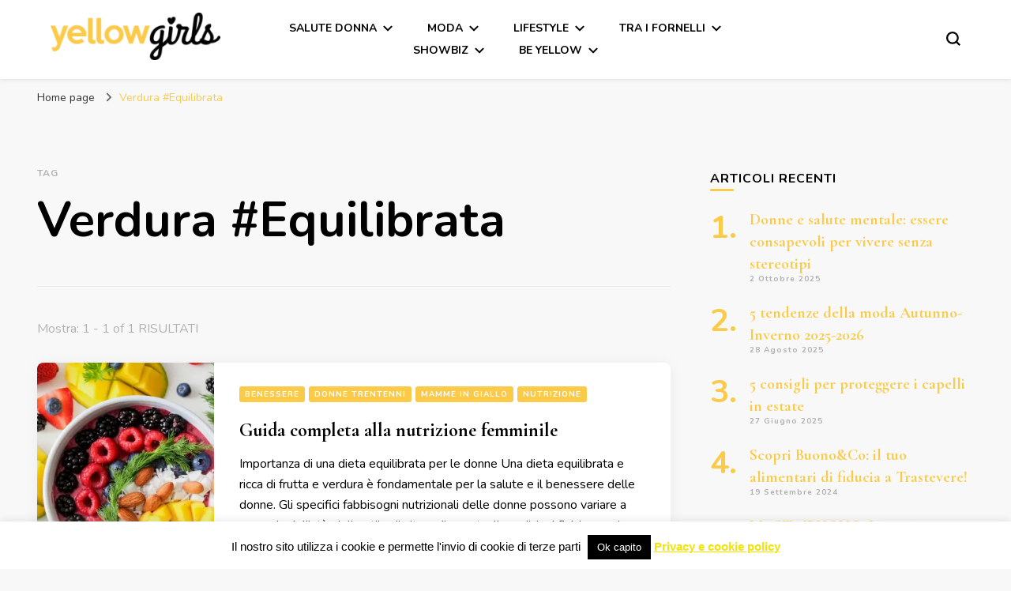

--- FILE ---
content_type: text/html; charset=UTF-8
request_url: https://yellowgirls.it/tag/verdura-equilibrata/
body_size: 16037
content:
    <!DOCTYPE html>
    <html lang="it-IT">
    <head itemscope itemtype="http://schema.org/WebSite">
	    <meta charset="UTF-8">
    <meta name="viewport" content="width=device-width, initial-scale=1">
    <link rel="profile" href="http://gmpg.org/xfn/11">
    <meta name='robots' content='index, follow, max-image-preview:large, max-snippet:-1, max-video-preview:-1' />
	<style>img:is([sizes="auto" i], [sizes^="auto," i]) { contain-intrinsic-size: 3000px 1500px }</style>
	
	<!-- This site is optimized with the Yoast SEO plugin v26.3 - https://yoast.com/wordpress/plugins/seo/ -->
	<title>Verdura #Equilibrata Archivi - YellowGirls</title>
	<link rel="canonical" href="https://yellowgirls.it/tag/verdura-equilibrata/" />
	<meta property="og:locale" content="it_IT" />
	<meta property="og:type" content="article" />
	<meta property="og:title" content="Verdura #Equilibrata Archivi - YellowGirls" />
	<meta property="og:url" content="https://yellowgirls.it/tag/verdura-equilibrata/" />
	<meta property="og:site_name" content="YellowGirls" />
	<meta name="twitter:card" content="summary_large_image" />
	<script data-jetpack-boost="ignore" type="application/ld+json" class="yoast-schema-graph">{"@context":"https://schema.org","@graph":[{"@type":"CollectionPage","@id":"https://yellowgirls.it/tag/verdura-equilibrata/","url":"https://yellowgirls.it/tag/verdura-equilibrata/","name":"Verdura #Equilibrata Archivi - YellowGirls","isPartOf":{"@id":"https://yellowgirls.it/#website"},"primaryImageOfPage":{"@id":"https://yellowgirls.it/tag/verdura-equilibrata/#primaryimage"},"image":{"@id":"https://yellowgirls.it/tag/verdura-equilibrata/#primaryimage"},"thumbnailUrl":"https://i0.wp.com/yellowgirls.it/wp-content/uploads/2024/03/nutrizione-femminile-guida.jpg?fit=1200%2C800&ssl=1","breadcrumb":{"@id":"https://yellowgirls.it/tag/verdura-equilibrata/#breadcrumb"},"inLanguage":"it-IT"},{"@type":"ImageObject","inLanguage":"it-IT","@id":"https://yellowgirls.it/tag/verdura-equilibrata/#primaryimage","url":"https://i0.wp.com/yellowgirls.it/wp-content/uploads/2024/03/nutrizione-femminile-guida.jpg?fit=1200%2C800&ssl=1","contentUrl":"https://i0.wp.com/yellowgirls.it/wp-content/uploads/2024/03/nutrizione-femminile-guida.jpg?fit=1200%2C800&ssl=1","width":1200,"height":800},{"@type":"BreadcrumbList","@id":"https://yellowgirls.it/tag/verdura-equilibrata/#breadcrumb","itemListElement":[{"@type":"ListItem","position":1,"name":"Home","item":"https://yellowgirls.it/"},{"@type":"ListItem","position":2,"name":"Verdura #Equilibrata"}]},{"@type":"WebSite","@id":"https://yellowgirls.it/#website","url":"https://yellowgirls.it/","name":"YellowGirls","description":"","publisher":{"@id":"https://yellowgirls.it/#organization"},"potentialAction":[{"@type":"SearchAction","target":{"@type":"EntryPoint","urlTemplate":"https://yellowgirls.it/?s={search_term_string}"},"query-input":{"@type":"PropertyValueSpecification","valueRequired":true,"valueName":"search_term_string"}}],"inLanguage":"it-IT"},{"@type":"Organization","@id":"https://yellowgirls.it/#organization","name":"YellowGirls","url":"https://yellowgirls.it/","logo":{"@type":"ImageObject","inLanguage":"it-IT","@id":"https://yellowgirls.it/#/schema/logo/image/","url":"https://i0.wp.com/yellowgirls.it/wp-content/uploads/2015/09/yellowgirls-logo-e1441810881742.png?fit=215%2C60&ssl=1","contentUrl":"https://i0.wp.com/yellowgirls.it/wp-content/uploads/2015/09/yellowgirls-logo-e1441810881742.png?fit=215%2C60&ssl=1","width":215,"height":60,"caption":"YellowGirls"},"image":{"@id":"https://yellowgirls.it/#/schema/logo/image/"}}]}</script>
	<!-- / Yoast SEO plugin. -->


<link rel='dns-prefetch' href='//www.googletagmanager.com' />
<link rel='dns-prefetch' href='//fonts.googleapis.com' />
<link rel='preconnect' href='//i0.wp.com' />
<link rel="alternate" type="application/rss+xml" title="YellowGirls &raquo; Feed" href="https://yellowgirls.it/feed/" />
<link rel="alternate" type="application/rss+xml" title="YellowGirls &raquo; Feed dei commenti" href="https://yellowgirls.it/comments/feed/" />
<link rel="alternate" type="application/rss+xml" title="YellowGirls &raquo; Verdura #Equilibrata Feed del tag" href="https://yellowgirls.it/tag/verdura-equilibrata/feed/" />

<link rel='stylesheet' id='all-css-d635ca4e6e71d909fced2b02bbebaf07' href='https://yellowgirls.it/wp-content/boost-cache/static/f3eebaaba9.min.css' type='text/css' media='all' />
<style id='blossom-pin-inline-css'>

    
    /*Typography*/

    body,
    button,
    input,
    select,
    optgroup,
    textarea{
        font-family : Nunito;
        font-size   : 18px;        
    }
    
    .site-header .site-branding .site-title,
    .single-header .site-branding .site-title,
    .mobile-header .mobile-site-header .site-branding .site-title{
        font-family : Cormorant Garamond;
        font-weight : 400;
        font-style  : normal;
    }

    .blog #primary .format-quote .post-thumbnail blockquote cite, 
    .newsletter-section .blossomthemes-email-newsletter-wrapper .text-holder h3,
    .newsletter-section .blossomthemes-email-newsletter-wrapper.bg-img .text-holder h3, 
    #primary .post .entry-content blockquote cite,
    #primary .page .entry-content blockquote cite{
        font-family : Nunito;
    }

    .banner-slider .item .text-holder .entry-title, 
    .banner .banner-caption .banner-title, 
    .blog #primary .post .entry-header .entry-title, 
    .blog #primary .format-quote .post-thumbnail .blockquote-holder, 
    .search #primary .search-post .entry-header .entry-title,
    .archive #primary .post .entry-header .entry-title, 
    .single .post-entry-header .entry-title, 
    #primary .post .entry-content blockquote,
    #primary .page .entry-content blockquote, 
    #primary .post .entry-content .pull-left,
    #primary .page .entry-content .pull-left, 
    #primary .post .entry-content .pull-right,
    #primary .page .entry-content .pull-right, 
    .single-header .title-holder .post-title, 
    .recommended-post .post .entry-header .entry-title, 
    .widget_bttk_popular_post ul li .entry-header .entry-title,
    .widget_bttk_pro_recent_post ul li .entry-header .entry-title, 
    .blossomthemes-email-newsletter-wrapper.bg-img .text-holder h3, 
    .widget_recent_entries ul li a, 
    .widget_recent_comments ul li a, 
    .widget_bttk_posts_category_slider_widget .carousel-title .title, 
    .single .navigation .post-title, 
    .single-blossom-portfolio .post-navigation .nav-previous,
    .single-blossom-portfolio .post-navigation .nav-next, 
    .site-main .blossom-portfolio .entry-title {
        font-family : Cormorant Garamond;
    }
    
    /*Color Scheme*/
    a, 
    .main-navigation ul li a:hover,
    .main-navigation ul .current-menu-item > a,
    .main-navigation ul li:hover > a, 
    .site-header .site-branding .site-title a:hover, 
    .site-header .social-networks ul li a:hover, 
    .banner-slider .item .text-holder .entry-title a:hover, 
    .blog #primary .post .entry-header .entry-title a:hover, 
    .blog #primary .post .entry-footer .read-more:hover, 
    .blog #primary .post .entry-footer .edit-link a:hover, 
    .blog #primary .post .bottom .posted-on a:hover, 
    .newsletter-section .social-networks ul li a:hover, 
    .instagram-section .profile-link:hover, 
    .search #primary .search-post .entry-header .entry-title a:hover,
     .archive #primary .post .entry-header .entry-title a:hover, 
     .search #primary .search-post .entry-footer .posted-on a:hover,
     .archive #primary .post .entry-footer .posted-on a:hover, 
     .single #primary .post .holder .meta-info .entry-meta a:hover, 
    .single-header .site-branding .site-title a:hover, 
    .single-header .social-networks ul li a:hover, 
    .comments-area .comment-body .text-holder .top .comment-metadata a:hover, 
    .comments-area .comment-body .text-holder .reply a:hover, 
    .recommended-post .post .entry-header .entry-title a:hover, 
    .error-wrapper .error-holder h3, 
    .widget_bttk_popular_post ul li .entry-header .entry-title a:hover,
     .widget_bttk_pro_recent_post ul li .entry-header .entry-title a:hover, 
     .widget_bttk_popular_post ul li .entry-header .entry-meta a:hover,
     .widget_bttk_pro_recent_post ul li .entry-header .entry-meta a:hover,
     .widget_bttk_popular_post .style-two li .entry-header .cat-links a:hover,
     .widget_bttk_pro_recent_post .style-two li .entry-header .cat-links a:hover,
     .widget_bttk_popular_post .style-three li .entry-header .cat-links a:hover,
     .widget_bttk_pro_recent_post .style-three li .entry-header .cat-links a:hover, 
     .widget_recent_entries ul li:before, 
     .widget_recent_entries ul li a:hover, 
    .widget_recent_comments ul li:before, 
    .widget_bttk_posts_category_slider_widget .carousel-title .cat-links a:hover, 
    .widget_bttk_posts_category_slider_widget .carousel-title .title a:hover, 
    .site-footer .footer-b .footer-nav ul li a:hover, 
    .single .navigation a:hover .post-title, 
    .page-template-blossom-portfolio .portfolio-holder .portfolio-sorting .is-checked, 
    .portfolio-item a:hover, 
    .single-blossom-portfolio .post-navigation .nav-previous a:hover,
     .single-blossom-portfolio .post-navigation .nav-next a:hover, 
     .mobile-header .mobile-site-header .site-branding .site-title a:hover, 
    .mobile-menu .main-navigation ul li:hover svg, 
    .mobile-menu .main-navigation ul ul li a:hover,
    .mobile-menu .main-navigation ul ul li:hover > a, 
    .mobile-menu .social-networks ul li a:hover, 
    .site-main .blossom-portfolio .entry-title a:hover, 
    .site-main .blossom-portfolio .entry-footer .posted-on a:hover, 
    .widget_bttk_social_links ul li a:hover, 
    #crumbs a:hover, #crumbs .current a,
    .entry-content a:hover,
    .entry-summary a:hover,
    .page-content a:hover,
    .comment-content a:hover,
    .widget .textwidget a:hover {
        color: #fcca49;
    }

    .comments-area .comment-body .text-holder .reply a:hover svg {
        fill: #fcca49;
     }

    button:hover,
    input[type="button"]:hover,
    input[type="reset"]:hover,
    input[type="submit"]:hover, 
    .banner-slider .item, 
    .banner-slider .item .text-holder .category a, 
    .banner .banner-caption .banner-link:hover, 
    .blog #primary .post .entry-header .category a, 
    .newsletter-section, 
    .search #primary .search-post .entry-header .category a,
    .archive #primary .post .entry-header .category a, 
    .single .post-entry-header .category a, 
    .single #primary .post .holder .meta-info .entry-meta .byline:after, 
    .single #primary .post .entry-footer .tags a, 
    .single-header .progress-bar, 
    .recommended-post .post .entry-header .category a, 
    .error-wrapper .error-holder .btn-home a:hover, 
    .widget .widget-title:after, 
    .widget_bttk_author_bio .readmore:hover, 
    .widget_bttk_custom_categories ul li a:hover .post-count, 
    .widget_blossomtheme_companion_cta_widget .text-holder .button-wrap .btn-cta, 
    .widget_blossomtheme_featured_page_widget .text-holder .btn-readmore:hover, 
    .widget_bttk_icon_text_widget .text-holder .btn-readmore:hover, 
    .widget_bttk_image_text_widget ul li .btn-readmore:hover, 
    .back-to-top, 
    .single .post-entry-header .share .social-networks li a:hover {
        background: #fcca49;
    }

    button:hover,
    input[type="button"]:hover,
    input[type="reset"]:hover,
    input[type="submit"]:hover, 
    .error-wrapper .error-holder .btn-home a:hover {
        border-color: #fcca49;
    }

    .blog #primary .post .entry-footer .read-more:hover, 
    .blog #primary .post .entry-footer .edit-link a:hover {
        border-bottom-color: #fcca49;
    }

    @media screen and (max-width: 1024px) {
        .main-navigation ul ul li a:hover, 
        .main-navigation ul ul li:hover > a, 
        .main-navigation ul ul .current-menu-item > a, 
        .main-navigation ul ul .current-menu-ancestor > a, 
        .main-navigation ul ul .current_page_item > a, 
        .main-navigation ul ul .current_page_ancestor > a {
            color: #fcca49 !important;
        }
    }
</style>
<style id='searchwp-live-search-inline-css'>
.searchwp-live-search-result .searchwp-live-search-result--title a {
  font-size: 16px;
}
.searchwp-live-search-result .searchwp-live-search-result--price {
  font-size: 14px;
}
.searchwp-live-search-result .searchwp-live-search-result--add-to-cart .button {
  font-size: 14px;
}

</style>
<style id='wp-emoji-styles-inline-css'>

	img.wp-smiley, img.emoji {
		display: inline !important;
		border: none !important;
		box-shadow: none !important;
		height: 1em !important;
		width: 1em !important;
		margin: 0 0.07em !important;
		vertical-align: -0.1em !important;
		background: none !important;
		padding: 0 !important;
	}
</style>
<style id='classic-theme-styles-inline-css'>
/*! This file is auto-generated */
.wp-block-button__link{color:#fff;background-color:#32373c;border-radius:9999px;box-shadow:none;text-decoration:none;padding:calc(.667em + 2px) calc(1.333em + 2px);font-size:1.125em}.wp-block-file__button{background:#32373c;color:#fff;text-decoration:none}
</style>
<style id='global-styles-inline-css'>
:root{--wp--preset--aspect-ratio--square: 1;--wp--preset--aspect-ratio--4-3: 4/3;--wp--preset--aspect-ratio--3-4: 3/4;--wp--preset--aspect-ratio--3-2: 3/2;--wp--preset--aspect-ratio--2-3: 2/3;--wp--preset--aspect-ratio--16-9: 16/9;--wp--preset--aspect-ratio--9-16: 9/16;--wp--preset--color--black: #000000;--wp--preset--color--cyan-bluish-gray: #abb8c3;--wp--preset--color--white: #ffffff;--wp--preset--color--pale-pink: #f78da7;--wp--preset--color--vivid-red: #cf2e2e;--wp--preset--color--luminous-vivid-orange: #ff6900;--wp--preset--color--luminous-vivid-amber: #fcb900;--wp--preset--color--light-green-cyan: #7bdcb5;--wp--preset--color--vivid-green-cyan: #00d084;--wp--preset--color--pale-cyan-blue: #8ed1fc;--wp--preset--color--vivid-cyan-blue: #0693e3;--wp--preset--color--vivid-purple: #9b51e0;--wp--preset--gradient--vivid-cyan-blue-to-vivid-purple: linear-gradient(135deg,rgba(6,147,227,1) 0%,rgb(155,81,224) 100%);--wp--preset--gradient--light-green-cyan-to-vivid-green-cyan: linear-gradient(135deg,rgb(122,220,180) 0%,rgb(0,208,130) 100%);--wp--preset--gradient--luminous-vivid-amber-to-luminous-vivid-orange: linear-gradient(135deg,rgba(252,185,0,1) 0%,rgba(255,105,0,1) 100%);--wp--preset--gradient--luminous-vivid-orange-to-vivid-red: linear-gradient(135deg,rgba(255,105,0,1) 0%,rgb(207,46,46) 100%);--wp--preset--gradient--very-light-gray-to-cyan-bluish-gray: linear-gradient(135deg,rgb(238,238,238) 0%,rgb(169,184,195) 100%);--wp--preset--gradient--cool-to-warm-spectrum: linear-gradient(135deg,rgb(74,234,220) 0%,rgb(151,120,209) 20%,rgb(207,42,186) 40%,rgb(238,44,130) 60%,rgb(251,105,98) 80%,rgb(254,248,76) 100%);--wp--preset--gradient--blush-light-purple: linear-gradient(135deg,rgb(255,206,236) 0%,rgb(152,150,240) 100%);--wp--preset--gradient--blush-bordeaux: linear-gradient(135deg,rgb(254,205,165) 0%,rgb(254,45,45) 50%,rgb(107,0,62) 100%);--wp--preset--gradient--luminous-dusk: linear-gradient(135deg,rgb(255,203,112) 0%,rgb(199,81,192) 50%,rgb(65,88,208) 100%);--wp--preset--gradient--pale-ocean: linear-gradient(135deg,rgb(255,245,203) 0%,rgb(182,227,212) 50%,rgb(51,167,181) 100%);--wp--preset--gradient--electric-grass: linear-gradient(135deg,rgb(202,248,128) 0%,rgb(113,206,126) 100%);--wp--preset--gradient--midnight: linear-gradient(135deg,rgb(2,3,129) 0%,rgb(40,116,252) 100%);--wp--preset--font-size--small: 13px;--wp--preset--font-size--medium: 20px;--wp--preset--font-size--large: 36px;--wp--preset--font-size--x-large: 42px;--wp--preset--spacing--20: 0.44rem;--wp--preset--spacing--30: 0.67rem;--wp--preset--spacing--40: 1rem;--wp--preset--spacing--50: 1.5rem;--wp--preset--spacing--60: 2.25rem;--wp--preset--spacing--70: 3.38rem;--wp--preset--spacing--80: 5.06rem;--wp--preset--shadow--natural: 6px 6px 9px rgba(0, 0, 0, 0.2);--wp--preset--shadow--deep: 12px 12px 50px rgba(0, 0, 0, 0.4);--wp--preset--shadow--sharp: 6px 6px 0px rgba(0, 0, 0, 0.2);--wp--preset--shadow--outlined: 6px 6px 0px -3px rgba(255, 255, 255, 1), 6px 6px rgba(0, 0, 0, 1);--wp--preset--shadow--crisp: 6px 6px 0px rgba(0, 0, 0, 1);}:where(.is-layout-flex){gap: 0.5em;}:where(.is-layout-grid){gap: 0.5em;}body .is-layout-flex{display: flex;}.is-layout-flex{flex-wrap: wrap;align-items: center;}.is-layout-flex > :is(*, div){margin: 0;}body .is-layout-grid{display: grid;}.is-layout-grid > :is(*, div){margin: 0;}:where(.wp-block-columns.is-layout-flex){gap: 2em;}:where(.wp-block-columns.is-layout-grid){gap: 2em;}:where(.wp-block-post-template.is-layout-flex){gap: 1.25em;}:where(.wp-block-post-template.is-layout-grid){gap: 1.25em;}.has-black-color{color: var(--wp--preset--color--black) !important;}.has-cyan-bluish-gray-color{color: var(--wp--preset--color--cyan-bluish-gray) !important;}.has-white-color{color: var(--wp--preset--color--white) !important;}.has-pale-pink-color{color: var(--wp--preset--color--pale-pink) !important;}.has-vivid-red-color{color: var(--wp--preset--color--vivid-red) !important;}.has-luminous-vivid-orange-color{color: var(--wp--preset--color--luminous-vivid-orange) !important;}.has-luminous-vivid-amber-color{color: var(--wp--preset--color--luminous-vivid-amber) !important;}.has-light-green-cyan-color{color: var(--wp--preset--color--light-green-cyan) !important;}.has-vivid-green-cyan-color{color: var(--wp--preset--color--vivid-green-cyan) !important;}.has-pale-cyan-blue-color{color: var(--wp--preset--color--pale-cyan-blue) !important;}.has-vivid-cyan-blue-color{color: var(--wp--preset--color--vivid-cyan-blue) !important;}.has-vivid-purple-color{color: var(--wp--preset--color--vivid-purple) !important;}.has-black-background-color{background-color: var(--wp--preset--color--black) !important;}.has-cyan-bluish-gray-background-color{background-color: var(--wp--preset--color--cyan-bluish-gray) !important;}.has-white-background-color{background-color: var(--wp--preset--color--white) !important;}.has-pale-pink-background-color{background-color: var(--wp--preset--color--pale-pink) !important;}.has-vivid-red-background-color{background-color: var(--wp--preset--color--vivid-red) !important;}.has-luminous-vivid-orange-background-color{background-color: var(--wp--preset--color--luminous-vivid-orange) !important;}.has-luminous-vivid-amber-background-color{background-color: var(--wp--preset--color--luminous-vivid-amber) !important;}.has-light-green-cyan-background-color{background-color: var(--wp--preset--color--light-green-cyan) !important;}.has-vivid-green-cyan-background-color{background-color: var(--wp--preset--color--vivid-green-cyan) !important;}.has-pale-cyan-blue-background-color{background-color: var(--wp--preset--color--pale-cyan-blue) !important;}.has-vivid-cyan-blue-background-color{background-color: var(--wp--preset--color--vivid-cyan-blue) !important;}.has-vivid-purple-background-color{background-color: var(--wp--preset--color--vivid-purple) !important;}.has-black-border-color{border-color: var(--wp--preset--color--black) !important;}.has-cyan-bluish-gray-border-color{border-color: var(--wp--preset--color--cyan-bluish-gray) !important;}.has-white-border-color{border-color: var(--wp--preset--color--white) !important;}.has-pale-pink-border-color{border-color: var(--wp--preset--color--pale-pink) !important;}.has-vivid-red-border-color{border-color: var(--wp--preset--color--vivid-red) !important;}.has-luminous-vivid-orange-border-color{border-color: var(--wp--preset--color--luminous-vivid-orange) !important;}.has-luminous-vivid-amber-border-color{border-color: var(--wp--preset--color--luminous-vivid-amber) !important;}.has-light-green-cyan-border-color{border-color: var(--wp--preset--color--light-green-cyan) !important;}.has-vivid-green-cyan-border-color{border-color: var(--wp--preset--color--vivid-green-cyan) !important;}.has-pale-cyan-blue-border-color{border-color: var(--wp--preset--color--pale-cyan-blue) !important;}.has-vivid-cyan-blue-border-color{border-color: var(--wp--preset--color--vivid-cyan-blue) !important;}.has-vivid-purple-border-color{border-color: var(--wp--preset--color--vivid-purple) !important;}.has-vivid-cyan-blue-to-vivid-purple-gradient-background{background: var(--wp--preset--gradient--vivid-cyan-blue-to-vivid-purple) !important;}.has-light-green-cyan-to-vivid-green-cyan-gradient-background{background: var(--wp--preset--gradient--light-green-cyan-to-vivid-green-cyan) !important;}.has-luminous-vivid-amber-to-luminous-vivid-orange-gradient-background{background: var(--wp--preset--gradient--luminous-vivid-amber-to-luminous-vivid-orange) !important;}.has-luminous-vivid-orange-to-vivid-red-gradient-background{background: var(--wp--preset--gradient--luminous-vivid-orange-to-vivid-red) !important;}.has-very-light-gray-to-cyan-bluish-gray-gradient-background{background: var(--wp--preset--gradient--very-light-gray-to-cyan-bluish-gray) !important;}.has-cool-to-warm-spectrum-gradient-background{background: var(--wp--preset--gradient--cool-to-warm-spectrum) !important;}.has-blush-light-purple-gradient-background{background: var(--wp--preset--gradient--blush-light-purple) !important;}.has-blush-bordeaux-gradient-background{background: var(--wp--preset--gradient--blush-bordeaux) !important;}.has-luminous-dusk-gradient-background{background: var(--wp--preset--gradient--luminous-dusk) !important;}.has-pale-ocean-gradient-background{background: var(--wp--preset--gradient--pale-ocean) !important;}.has-electric-grass-gradient-background{background: var(--wp--preset--gradient--electric-grass) !important;}.has-midnight-gradient-background{background: var(--wp--preset--gradient--midnight) !important;}.has-small-font-size{font-size: var(--wp--preset--font-size--small) !important;}.has-medium-font-size{font-size: var(--wp--preset--font-size--medium) !important;}.has-large-font-size{font-size: var(--wp--preset--font-size--large) !important;}.has-x-large-font-size{font-size: var(--wp--preset--font-size--x-large) !important;}
:where(.wp-block-post-template.is-layout-flex){gap: 1.25em;}:where(.wp-block-post-template.is-layout-grid){gap: 1.25em;}
:where(.wp-block-columns.is-layout-flex){gap: 2em;}:where(.wp-block-columns.is-layout-grid){gap: 2em;}
:root :where(.wp-block-pullquote){font-size: 1.5em;line-height: 1.6;}
</style>
<link rel='stylesheet' id='blossom-pin-google-fonts-css' href='https://fonts.googleapis.com/css?family=Nunito%3A200%2C300%2Cregular%2C500%2C600%2C700%2C800%2C900%2C200italic%2C300italic%2Citalic%2C500italic%2C600italic%2C700italic%2C800italic%2C900italic%7CCormorant+Garamond%3A300%2C300italic%2Cregular%2Citalic%2C500%2C500italic%2C600%2C600italic%2C700%2C700italic%7CCormorant+Garamond%3Aregular' media='all' />




<!-- Snippet del tag Google (gtag.js) aggiunto da Site Kit -->
<!-- Snippet Google Analytics aggiunto da Site Kit -->


<link rel="https://api.w.org/" href="https://yellowgirls.it/wp-json/" /><link rel="alternate" title="JSON" type="application/json" href="https://yellowgirls.it/wp-json/wp/v2/tags/276" /><link rel="EditURI" type="application/rsd+xml" title="RSD" href="https://yellowgirls.it/xmlrpc.php?rsd" />

		<!-- Custom Logo: hide header text -->
		<style id="custom-logo-css" type="text/css">
			.site-title, .site-description {
				position: absolute;
				clip-path: inset(50%);
			}
		</style>
		<meta name="generator" content="Site Kit by Google 1.165.0" /><link rel="icon" href="https://i0.wp.com/yellowgirls.it/wp-content/uploads/2024/01/cropped-Progetto-senza-titolo-32.png?fit=32%2C32&#038;ssl=1" sizes="32x32" />
<link rel="icon" href="https://i0.wp.com/yellowgirls.it/wp-content/uploads/2024/01/cropped-Progetto-senza-titolo-32.png?fit=192%2C192&#038;ssl=1" sizes="192x192" />
<link rel="apple-touch-icon" href="https://i0.wp.com/yellowgirls.it/wp-content/uploads/2024/01/cropped-Progetto-senza-titolo-32.png?fit=180%2C180&#038;ssl=1" />
<meta name="msapplication-TileImage" content="https://i0.wp.com/yellowgirls.it/wp-content/uploads/2024/01/cropped-Progetto-senza-titolo-32.png?fit=270%2C270&#038;ssl=1" />
</head>

<body class="archive tag tag-verdura-equilibrata tag-276 wp-custom-logo wp-theme-blossom-pin hfeed rightsidebar hassidebar" itemscope itemtype="http://schema.org/WebPage">

    <div id="page" class="site"><a aria-label="Vai al contenuto" class="skip-link" href="#content">Vai al contenuto</a>
        <div class="mobile-header">
        <div class="mobile-site-header">
            <button aria-label="Commutazione del menu principale" id="toggle-button" data-toggle-target=".main-menu-modal" data-toggle-body-class="showing-main-menu-modal" aria-expanded="false" data-set-focus=".close-main-nav-toggle">
                <span></span>
                <span></span>
                <span></span>
            </button>
            <div class="mobile-menu-wrap">
                <nav id="mobile-site-navigation" class="main-navigation" itemscope itemtype="http://schema.org/SiteNavigationElement">
                    <div class="primary-menu-list main-menu-modal cover-modal" data-modal-target-string=".main-menu-modal">
                        <button class="btn-close-menu close-main-nav-toggle" data-toggle-target=".main-menu-modal" data-toggle-body-class="showing-main-menu-modal" aria-expanded="false" data-set-focus=".main-menu-modal"><span></span></button>
                        <div class="mobile-menu" aria-label="Dispositivi mobili">
                            <div class="menu-menu-principale-container"><ul id="mobile-primary-menu" class="menu main-menu-modal"><li id="menu-item-19" class="menu-item menu-item-type-taxonomy menu-item-object-category menu-item-has-children menu-item-19"><a href="https://yellowgirls.it/category/salute-donna/">Salute Donna</a>
<ul class="sub-menu">
	<li id="menu-item-5941" class="menu-item menu-item-type-taxonomy menu-item-object-category menu-item-5941"><a href="https://yellowgirls.it/category/nutrizione/">Nutrizione</a></li>
	<li id="menu-item-15" class="menu-item menu-item-type-taxonomy menu-item-object-category menu-item-15"><a href="https://yellowgirls.it/category/fitness/">Fitness</a></li>
	<li id="menu-item-14" class="menu-item menu-item-type-taxonomy menu-item-object-category menu-item-14"><a href="https://yellowgirls.it/category/benessere/">Benessere</a></li>
</ul>
</li>
<li id="menu-item-442" class="menu-item menu-item-type-custom menu-item-object-custom menu-item-has-children menu-item-442"><a>Moda</a>
<ul class="sub-menu">
	<li id="menu-item-26" class="menu-item menu-item-type-taxonomy menu-item-object-category menu-item-26"><a href="https://yellowgirls.it/category/accessori/">Accessori</a></li>
	<li id="menu-item-27" class="menu-item menu-item-type-taxonomy menu-item-object-category menu-item-27"><a href="https://yellowgirls.it/category/borse/">Borse</a></li>
	<li id="menu-item-28" class="menu-item menu-item-type-taxonomy menu-item-object-category menu-item-28"><a href="https://yellowgirls.it/category/scarpe/">Scarpe</a></li>
	<li id="menu-item-29" class="menu-item menu-item-type-taxonomy menu-item-object-category menu-item-29"><a href="https://yellowgirls.it/category/tendenze/">Tendenze</a></li>
</ul>
</li>
<li id="menu-item-443" class="menu-item menu-item-type-custom menu-item-object-custom menu-item-has-children menu-item-443"><a>Lifestyle</a>
<ul class="sub-menu">
	<li id="menu-item-25" class="menu-item menu-item-type-taxonomy menu-item-object-category menu-item-25"><a href="https://yellowgirls.it/category/viaggi-e-turismo/">Viaggi e turismo</a></li>
	<li id="menu-item-23" class="menu-item menu-item-type-taxonomy menu-item-object-category menu-item-23"><a href="https://yellowgirls.it/category/tech-app/">Tech &amp; App</a></li>
	<li id="menu-item-24" class="menu-item menu-item-type-taxonomy menu-item-object-category menu-item-24"><a href="https://yellowgirls.it/category/tempo-libero/">Tempo libero</a></li>
	<li id="menu-item-20" class="menu-item menu-item-type-taxonomy menu-item-object-category menu-item-20"><a href="https://yellowgirls.it/category/arredamento/">Arredamento e design</a></li>
	<li id="menu-item-16" class="menu-item menu-item-type-taxonomy menu-item-object-category menu-item-16"><a href="https://yellowgirls.it/category/hairstyle/">Hairstyle</a></li>
	<li id="menu-item-17" class="menu-item menu-item-type-taxonomy menu-item-object-category menu-item-17"><a href="https://yellowgirls.it/category/make-up/">Make-up</a></li>
	<li id="menu-item-22" class="menu-item menu-item-type-taxonomy menu-item-object-category menu-item-22"><a href="https://yellowgirls.it/category/in-ufficio/">In ufficio</a></li>
</ul>
</li>
<li id="menu-item-444" class="menu-item menu-item-type-custom menu-item-object-custom menu-item-has-children menu-item-444"><a>Tra i fornelli</a>
<ul class="sub-menu">
	<li id="menu-item-33" class="menu-item menu-item-type-taxonomy menu-item-object-category menu-item-33"><a href="https://yellowgirls.it/category/cake-design/">Cake design</a></li>
	<li id="menu-item-34" class="menu-item menu-item-type-taxonomy menu-item-object-category menu-item-34"><a href="https://yellowgirls.it/category/cucina/">Cucina</a></li>
	<li id="menu-item-35" class="menu-item menu-item-type-taxonomy menu-item-object-category menu-item-35"><a href="https://yellowgirls.it/category/ricette/">Ricette</a></li>
</ul>
</li>
<li id="menu-item-445" class="menu-item menu-item-type-custom menu-item-object-custom menu-item-has-children menu-item-445"><a>Showbiz</a>
<ul class="sub-menu">
	<li id="menu-item-30" class="menu-item menu-item-type-taxonomy menu-item-object-category menu-item-30"><a href="https://yellowgirls.it/category/cinema/">Cinema</a></li>
	<li id="menu-item-31" class="menu-item menu-item-type-taxonomy menu-item-object-category menu-item-31"><a href="https://yellowgirls.it/category/musica/">Musica</a></li>
	<li id="menu-item-32" class="menu-item menu-item-type-taxonomy menu-item-object-category menu-item-32"><a href="https://yellowgirls.it/category/tv-series/">Tv &amp; series</a></li>
</ul>
</li>
<li id="menu-item-11" class="menu-item menu-item-type-taxonomy menu-item-object-category menu-item-has-children menu-item-11"><a href="https://yellowgirls.it/category/be-yellow/">Be Yellow</a>
<ul class="sub-menu">
	<li id="menu-item-4611" class="menu-item menu-item-type-taxonomy menu-item-object-category menu-item-4611"><a href="https://yellowgirls.it/category/be-yellow/donne-trentenni/">Donne trentenni</a></li>
	<li id="menu-item-4332" class="menu-item menu-item-type-taxonomy menu-item-object-category menu-item-4332"><a href="https://yellowgirls.it/category/be-yellow/yellow-birthday/">Yellow Birthday</a></li>
	<li id="menu-item-4333" class="menu-item menu-item-type-taxonomy menu-item-object-category menu-item-4333"><a href="https://yellowgirls.it/category/be-yellow/mamme-in-giallo/">Mamme in giallo</a></li>
</ul>
</li>
</ul></div>                        </div>
                    </div>
                </nav> 
                
                            </div>
                    <div class="site-branding" itemscope itemtype="http://schema.org/Organization">
            <a href="https://yellowgirls.it/" class="custom-logo-link" rel="home"><img width="215" height="60" src="https://i0.wp.com/yellowgirls.it/wp-content/uploads/2015/09/yellowgirls-logo-e1441810881742.png?fit=215%2C60&amp;ssl=1" class="custom-logo" alt="YellowGirls" decoding="async" /></a>                        <p class="site-title" itemprop="name"><a href="https://yellowgirls.it/" rel="home" itemprop="url">YellowGirls</a></p>
                            </div>
                <div class="tools">
                                    <div class=header-search>
                        <button aria-label="Modulo commutazione ricerca" class="search-icon search-toggle" data-toggle-target=".mob-search-modal" data-toggle-body-class="showing-mob-search-modal" data-set-focus=".mob-search-modal .search-field" aria-expanded="false">
                            <svg class="open-icon" xmlns="http://www.w3.org/2000/svg" viewBox="-18214 -12091 18 18"><path id="Path_99" data-name="Path 99" d="M18,16.415l-3.736-3.736a7.751,7.751,0,0,0,1.585-4.755A7.876,7.876,0,0,0,7.925,0,7.876,7.876,0,0,0,0,7.925a7.876,7.876,0,0,0,7.925,7.925,7.751,7.751,0,0,0,4.755-1.585L16.415,18ZM2.264,7.925a5.605,5.605,0,0,1,5.66-5.66,5.605,5.605,0,0,1,5.66,5.66,5.605,5.605,0,0,1-5.66,5.66A5.605,5.605,0,0,1,2.264,7.925Z" transform="translate(-18214 -12091)"/></svg>
                        </button>
                        <div class="search-form-holder mob-search-modal cover-modal" data-modal-target-string=".mob-search-modal">
                            <div class="header-search-inner-wrap">
                                <form role="search" method="get" class="search-form" action="https://yellowgirls.it/"><label class="screen-reader-text">Cerchi qualcosa?</label><label for="submit-field"><span>Inserisci la chiave di ricerca e premi invio.</span><input type="search" class="search-field" placeholder="Inserisci la chiave di ricerca" value="" name="s" data-swplive="true" data-swpengine="default" data-swpconfig="default" /></label><input type="submit" class="search-submit" value="Cerca" /></form> 
                                <button aria-label="Modulo commutazione ricerca" class="search-icon close" data-toggle-target=".mob-search-modal" data-toggle-body-class="showing-mob-search-modal" data-set-focus=".mob-search-modal .search-field" aria-expanded="false">
                                    <svg class="close-icon" xmlns="http://www.w3.org/2000/svg" viewBox="10906 13031 18 18"><path id="Close" d="M23,6.813,21.187,5,14,12.187,6.813,5,5,6.813,12.187,14,5,21.187,6.813,23,14,15.813,21.187,23,23,21.187,15.813,14Z" transform="translate(10901 13026)"/></svg>
                                </button>
                            </div>
                        </div>
                        <div class="overlay"></div>
                    </div>
                            </div>
        </div>
    </div>
        <header class="site-header" itemscope itemtype="http://schema.org/WPHeader">
		        <div class="site-branding" itemscope itemtype="http://schema.org/Organization">
            <a href="https://yellowgirls.it/" class="custom-logo-link" rel="home"><img width="215" height="60" src="https://i0.wp.com/yellowgirls.it/wp-content/uploads/2015/09/yellowgirls-logo-e1441810881742.png?fit=215%2C60&amp;ssl=1" class="custom-logo" alt="YellowGirls" decoding="async" /></a>                        <p class="site-title" itemprop="name"><a href="https://yellowgirls.it/" rel="home" itemprop="url">YellowGirls</a></p>
                            </div>
            <nav id="site-navigation" class="main-navigation" itemscope itemtype="http://schema.org/SiteNavigationElement">
            <div class="menu-menu-principale-container"><ul id="primary-menu" class="menu"><li class="menu-item menu-item-type-taxonomy menu-item-object-category menu-item-has-children menu-item-19"><a href="https://yellowgirls.it/category/salute-donna/">Salute Donna</a>
<ul class="sub-menu">
	<li class="menu-item menu-item-type-taxonomy menu-item-object-category menu-item-5941"><a href="https://yellowgirls.it/category/nutrizione/">Nutrizione</a></li>
	<li class="menu-item menu-item-type-taxonomy menu-item-object-category menu-item-15"><a href="https://yellowgirls.it/category/fitness/">Fitness</a></li>
	<li class="menu-item menu-item-type-taxonomy menu-item-object-category menu-item-14"><a href="https://yellowgirls.it/category/benessere/">Benessere</a></li>
</ul>
</li>
<li class="menu-item menu-item-type-custom menu-item-object-custom menu-item-has-children menu-item-442"><a>Moda</a>
<ul class="sub-menu">
	<li class="menu-item menu-item-type-taxonomy menu-item-object-category menu-item-26"><a href="https://yellowgirls.it/category/accessori/">Accessori</a></li>
	<li class="menu-item menu-item-type-taxonomy menu-item-object-category menu-item-27"><a href="https://yellowgirls.it/category/borse/">Borse</a></li>
	<li class="menu-item menu-item-type-taxonomy menu-item-object-category menu-item-28"><a href="https://yellowgirls.it/category/scarpe/">Scarpe</a></li>
	<li class="menu-item menu-item-type-taxonomy menu-item-object-category menu-item-29"><a href="https://yellowgirls.it/category/tendenze/">Tendenze</a></li>
</ul>
</li>
<li class="menu-item menu-item-type-custom menu-item-object-custom menu-item-has-children menu-item-443"><a>Lifestyle</a>
<ul class="sub-menu">
	<li class="menu-item menu-item-type-taxonomy menu-item-object-category menu-item-25"><a href="https://yellowgirls.it/category/viaggi-e-turismo/">Viaggi e turismo</a></li>
	<li class="menu-item menu-item-type-taxonomy menu-item-object-category menu-item-23"><a href="https://yellowgirls.it/category/tech-app/">Tech &amp; App</a></li>
	<li class="menu-item menu-item-type-taxonomy menu-item-object-category menu-item-24"><a href="https://yellowgirls.it/category/tempo-libero/">Tempo libero</a></li>
	<li class="menu-item menu-item-type-taxonomy menu-item-object-category menu-item-20"><a href="https://yellowgirls.it/category/arredamento/">Arredamento e design</a></li>
	<li class="menu-item menu-item-type-taxonomy menu-item-object-category menu-item-16"><a href="https://yellowgirls.it/category/hairstyle/">Hairstyle</a></li>
	<li class="menu-item menu-item-type-taxonomy menu-item-object-category menu-item-17"><a href="https://yellowgirls.it/category/make-up/">Make-up</a></li>
	<li class="menu-item menu-item-type-taxonomy menu-item-object-category menu-item-22"><a href="https://yellowgirls.it/category/in-ufficio/">In ufficio</a></li>
</ul>
</li>
<li class="menu-item menu-item-type-custom menu-item-object-custom menu-item-has-children menu-item-444"><a>Tra i fornelli</a>
<ul class="sub-menu">
	<li class="menu-item menu-item-type-taxonomy menu-item-object-category menu-item-33"><a href="https://yellowgirls.it/category/cake-design/">Cake design</a></li>
	<li class="menu-item menu-item-type-taxonomy menu-item-object-category menu-item-34"><a href="https://yellowgirls.it/category/cucina/">Cucina</a></li>
	<li class="menu-item menu-item-type-taxonomy menu-item-object-category menu-item-35"><a href="https://yellowgirls.it/category/ricette/">Ricette</a></li>
</ul>
</li>
<li class="menu-item menu-item-type-custom menu-item-object-custom menu-item-has-children menu-item-445"><a>Showbiz</a>
<ul class="sub-menu">
	<li class="menu-item menu-item-type-taxonomy menu-item-object-category menu-item-30"><a href="https://yellowgirls.it/category/cinema/">Cinema</a></li>
	<li class="menu-item menu-item-type-taxonomy menu-item-object-category menu-item-31"><a href="https://yellowgirls.it/category/musica/">Musica</a></li>
	<li class="menu-item menu-item-type-taxonomy menu-item-object-category menu-item-32"><a href="https://yellowgirls.it/category/tv-series/">Tv &amp; series</a></li>
</ul>
</li>
<li class="menu-item menu-item-type-taxonomy menu-item-object-category menu-item-has-children menu-item-11"><a href="https://yellowgirls.it/category/be-yellow/">Be Yellow</a>
<ul class="sub-menu">
	<li class="menu-item menu-item-type-taxonomy menu-item-object-category menu-item-4611"><a href="https://yellowgirls.it/category/be-yellow/donne-trentenni/">Donne trentenni</a></li>
	<li class="menu-item menu-item-type-taxonomy menu-item-object-category menu-item-4332"><a href="https://yellowgirls.it/category/be-yellow/yellow-birthday/">Yellow Birthday</a></li>
	<li class="menu-item menu-item-type-taxonomy menu-item-object-category menu-item-4333"><a href="https://yellowgirls.it/category/be-yellow/mamme-in-giallo/">Mamme in giallo</a></li>
</ul>
</li>
</ul></div>        </nav><!-- #site-navigation -->						
		<div class="tools">
                            <div class=header-search>
                    <button aria-label="Modulo commutazione ricerca" class="search-icon search-toggle" data-toggle-target=".search-modal" data-toggle-body-class="showing-search-modal" data-set-focus=".search-modal .search-field" aria-expanded="false">
                        <svg class="open-icon" xmlns="http://www.w3.org/2000/svg" viewBox="-18214 -12091 18 18"><path id="Path_99" data-name="Path 99" d="M18,16.415l-3.736-3.736a7.751,7.751,0,0,0,1.585-4.755A7.876,7.876,0,0,0,7.925,0,7.876,7.876,0,0,0,0,7.925a7.876,7.876,0,0,0,7.925,7.925,7.751,7.751,0,0,0,4.755-1.585L16.415,18ZM2.264,7.925a5.605,5.605,0,0,1,5.66-5.66,5.605,5.605,0,0,1,5.66,5.66,5.605,5.605,0,0,1-5.66,5.66A5.605,5.605,0,0,1,2.264,7.925Z" transform="translate(-18214 -12091)"/></svg>
                    </button>
                    <div class="search-form-holder search-modal cover-modal" data-modal-target-string=".search-modal">
                        <div class="header-search-inner-wrap">
                            <form role="search" method="get" class="search-form" action="https://yellowgirls.it/"><label class="screen-reader-text">Cerchi qualcosa?</label><label for="submit-field"><span>Inserisci la chiave di ricerca e premi invio.</span><input type="search" class="search-field" placeholder="Inserisci la chiave di ricerca" value="" name="s" data-swplive="true" data-swpengine="default" data-swpconfig="default" /></label><input type="submit" class="search-submit" value="Cerca" /></form> 
                            <button aria-label="Modulo commutazione ricerca" class="search-icon close" data-toggle-target=".search-modal" data-toggle-body-class="showing-search-modal" data-set-focus=".search-modal .search-field" aria-expanded="false">
                                <svg class="close-icon" xmlns="http://www.w3.org/2000/svg" viewBox="10906 13031 18 18"><path id="Close" d="M23,6.813,21.187,5,14,12.187,6.813,5,5,6.813,12.187,14,5,21.187,6.813,23,14,15.813,21.187,23,23,21.187,15.813,14Z" transform="translate(10901 13026)"/></svg>
                            </button>
                        </div>
                    </div>
                    <div class="overlay"></div>
                </div>
					</div>
	</header>
    <div class="breadcrumb-wrapper"><div class="container">
                <div id="crumbs" itemscope itemtype="http://schema.org/BreadcrumbList"> 
                    <span itemprop="itemListElement" itemscope itemtype="http://schema.org/ListItem">
                        <a itemprop="item" href="https://yellowgirls.it"><span itemprop="name">Home page</span></a>
                        <meta itemprop="position" content="1" />
                        <span class="separator"><i class="fa fa-angle-right"></i></span>
                    </span><span class="current" itemprop="itemListElement" itemscope itemtype="http://schema.org/ListItem"><a itemprop="item" href="https://yellowgirls.it/tag/verdura-equilibrata/"><span itemprop="name">Verdura #Equilibrata</span></a><meta itemprop="position" content="2" /></span></div></div></div><!-- .breadcrumb-wrapper -->        <div id="content" class="site-content">   
            <div class="container">
                <div id="primary" class="content-area">
                        <div class="page-header">
                <span class="label"> Tag </span> <h1 class="pate-title">Verdura #Equilibrata</h1>            </div>
            <span class="search-per-page-count"> Mostra:  1 - 1 of 1 RISULTATI </span>        
		<main id="main" class="site-main">

		
<article id="post-5876" class="post-5876 post type-post status-publish format-standard has-post-thumbnail hentry category-benessere category-donne-trentenni category-mamme-in-giallo category-nutrizione tag-dietacompleta tag-guidanutrizionale tag-nutrizionefemminile tag-verdura tag-equilibrata tag-frutta tag-verdura-equilibrata search-post latest_post" itemscope itemtype="https://schema.org/Blog">
    <div class="post-thumbnail"><a href="https://yellowgirls.it/guida-alla-nutrizione-femminile/" class="post-thumbnail"><img width="448" height="560" src="https://i0.wp.com/yellowgirls.it/wp-content/uploads/2024/03/nutrizione-femminile-guida.jpg?resize=448%2C560&amp;ssl=1" class="attachment-blossom-pin-archive size-blossom-pin-archive wp-post-image" alt="" itemprop="image" decoding="async" fetchpriority="high" srcset="https://i0.wp.com/yellowgirls.it/wp-content/uploads/2024/03/nutrizione-femminile-guida.jpg?resize=448%2C560&amp;ssl=1 448w, https://i0.wp.com/yellowgirls.it/wp-content/uploads/2024/03/nutrizione-femminile-guida.jpg?zoom=2&amp;resize=448%2C560&amp;ssl=1 896w" sizes="(max-width: 448px) 100vw, 448px" /></a></div>    <div class="text-holder">    <header class="entry-header">
        <span class="category" itemprop="about"><a href="https://yellowgirls.it/category/benessere/" rel="category tag">Benessere</a> <a href="https://yellowgirls.it/category/be-yellow/donne-trentenni/" rel="category tag">Donne trentenni</a> <a href="https://yellowgirls.it/category/be-yellow/mamme-in-giallo/" rel="category tag">Mamme in giallo</a> <a href="https://yellowgirls.it/category/nutrizione/" rel="category tag">Nutrizione</a></span><h2 class="entry-title"><a href="https://yellowgirls.it/guida-alla-nutrizione-femminile/" rel="bookmark">Guida completa alla nutrizione femminile</a></h2>    </header>    
    <div class="entry-content" itemprop="text">
		<p>Importanza di una dieta equilibrata per le donne Una dieta equilibrata e ricca di frutta e verdura è fondamentale per la salute e il benessere delle donne. Gli specifici fabbisogni nutrizionali delle donne possono variare a seconda dell&#8217;età, dello stile di vita e di eventuali condizioni fisiche, ma in generale è essenziale garantire un&#8217;adeguata assunzione &hellip; </p>
	</div><!-- .entry-content -->
    	<footer class="entry-footer">
		<span class="posted-on"><a href="https://yellowgirls.it/guida-alla-nutrizione-femminile/" rel="bookmark"><time class="entry-date published" datetime="2024-03-14T15:05:19+01:00" itemprop="datePublished">14 Marzo 2024</time><time class="updated" datetime="2024-03-17T20:01:45+01:00" itemprop="dateModified">17 Marzo 2024</time></a></span>	</footer><!-- .entry-footer -->

    </div><!-- .text-holder --></article><!-- #post-5876 -->

		</main><!-- #main -->
        
                
	</div><!-- #primary -->


<aside id="secondary" class="widget-area" itemscope itemtype="http://schema.org/WPSideBar">
	
		<section id="recent-posts-3" class="widget widget_recent_entries">
		<h2 class="widget-title" itemprop="name">Articoli recenti</h2>
		<ul>
											<li>
					<a href="https://yellowgirls.it/donne-e-salute-mentale-essere-consapevoli-per-vivere-senza-stereotipi/">Donne e salute mentale: essere consapevoli per vivere senza stereotipi</a>
											<span class="post-date">2 Ottobre 2025</span>
									</li>
											<li>
					<a href="https://yellowgirls.it/5-tendenze-della-moda-autunno-inverno-2025-2026/">5 tendenze della moda Autunno-Inverno 2025-2026</a>
											<span class="post-date">28 Agosto 2025</span>
									</li>
											<li>
					<a href="https://yellowgirls.it/5-consigli-per-proteggere-i-capelli-in-estate/">5 consigli per proteggere i capelli in estate</a>
											<span class="post-date">27 Giugno 2025</span>
									</li>
											<li>
					<a href="https://yellowgirls.it/buonoco-alimentari-a-trastevere/">Scopri Buono&amp;Co: il tuo alimentari di fiducia a Trastevere!</a>
											<span class="post-date">19 Settembre 2024</span>
									</li>
											<li>
					<a href="https://yellowgirls.it/mastaibuono-piazza-mastai/">MASTAIBUONO: La curiosa azione virale che sta incuriosendo tutta Roma!</a>
											<span class="post-date">15 Maggio 2024</span>
									</li>
					</ul>

		</section><section id="categories-3" class="widget widget_categories"><h2 class="widget-title" itemprop="name">Categorie</h2><form action="https://yellowgirls.it" method="get"><label class="screen-reader-text" for="cat">Categorie</label><select  name='cat' id='cat' class='postform'>
	<option value='-1'>Seleziona una categoria</option>
	<option class="level-0" value="14">Accessori</option>
	<option class="level-0" value="18">Arredamento</option>
	<option class="level-0" value="249">Arte</option>
	<option class="level-0" value="7">Be Yellow</option>
	<option class="level-0" value="8">Benessere</option>
	<option class="level-0" value="17">Borse</option>
	<option class="level-0" value="251">Burlesque</option>
	<option class="level-0" value="26">Cake design</option>
	<option class="level-0" value="29">Cinema</option>
	<option class="level-0" value="24">Cucina</option>
	<option class="level-0" value="19">Design</option>
	<option class="level-0" value="228">Donne trentenni</option>
	<option class="level-0" value="12">Fitness</option>
	<option class="level-0" value="10">Hairstyle</option>
	<option class="level-0" value="23">In ufficio</option>
	<option class="level-0" value="246">Libri in giallo</option>
	<option class="level-0" value="11">Make-up</option>
	<option class="level-0" value="210">Mamme in giallo</option>
	<option class="level-0" value="289">Moda</option>
	<option class="level-0" value="28">Musica</option>
	<option class="level-0" value="13">Nutrizione</option>
	<option class="level-0" value="25">Ricette</option>
	<option class="level-0" value="9">Salute Donna</option>
	<option class="level-0" value="15">Scarpe</option>
	<option class="level-0" value="20">Tech &amp; App</option>
	<option class="level-0" value="22">Tempo libero</option>
	<option class="level-0" value="16">Tendenze</option>
	<option class="level-0" value="27">Tv &amp; series</option>
	<option class="level-0" value="21">Viaggi e turismo</option>
	<option class="level-0" value="215">Yellow Birthday</option>
</select>
</form>
</section><section id="tag_cloud-4" class="widget widget_tag_cloud"><h2 class="widget-title" itemprop="name">Tag</h2><div class="tagcloud"><a href="https://yellowgirls.it/tag/beyellow/" class="tag-cloud-link tag-link-69 tag-link-position-1" style="font-size: 16.527272727273pt;" aria-label="#beyellow (13 elementi)">#beyellow</a>
<a href="https://yellowgirls.it/tag/yellowtips/" class="tag-cloud-link tag-link-101 tag-link-position-2" style="font-size: 11.818181818182pt;" aria-label="#yellowtips (5 elementi)">#yellowtips</a>
<a href="https://yellowgirls.it/tag/alimentazione-sana/" class="tag-cloud-link tag-link-38 tag-link-position-3" style="font-size: 11.818181818182pt;" aria-label="alimentazione sana (5 elementi)">alimentazione sana</a>
<a href="https://yellowgirls.it/tag/amore/" class="tag-cloud-link tag-link-140 tag-link-position-4" style="font-size: 9.5272727272727pt;" aria-label="amore (3 elementi)">amore</a>
<a href="https://yellowgirls.it/tag/bellezza/" class="tag-cloud-link tag-link-37 tag-link-position-5" style="font-size: 17.163636363636pt;" aria-label="bellezza (15 elementi)">bellezza</a>
<a href="https://yellowgirls.it/tag/benessere/" class="tag-cloud-link tag-link-64 tag-link-position-6" style="font-size: 13.981818181818pt;" aria-label="benessere (8 elementi)">benessere</a>
<a href="https://yellowgirls.it/tag/cake-design/" class="tag-cloud-link tag-link-87 tag-link-position-7" style="font-size: 9.5272727272727pt;" aria-label="cake design (3 elementi)">cake design</a>
<a href="https://yellowgirls.it/tag/carnevale/" class="tag-cloud-link tag-link-135 tag-link-position-8" style="font-size: 10.8pt;" aria-label="Carnevale (4 elementi)">Carnevale</a>
<a href="https://yellowgirls.it/tag/cinema/" class="tag-cloud-link tag-link-81 tag-link-position-9" style="font-size: 11.818181818182pt;" aria-label="cinema (5 elementi)">cinema</a>
<a href="https://yellowgirls.it/tag/come-sopravvivere/" class="tag-cloud-link tag-link-165 tag-link-position-10" style="font-size: 11.818181818182pt;" aria-label="come sopravvivere (5 elementi)">come sopravvivere</a>
<a href="https://yellowgirls.it/tag/cucina/" class="tag-cloud-link tag-link-106 tag-link-position-11" style="font-size: 11.818181818182pt;" aria-label="Cucina (5 elementi)">Cucina</a>
<a href="https://yellowgirls.it/tag/cucina-in-giallo/" class="tag-cloud-link tag-link-216 tag-link-position-12" style="font-size: 9.5272727272727pt;" aria-label="cucina in giallo (3 elementi)">cucina in giallo</a>
<a href="https://yellowgirls.it/tag/design/" class="tag-cloud-link tag-link-125 tag-link-position-13" style="font-size: 9.5272727272727pt;" aria-label="design (3 elementi)">design</a>
<a href="https://yellowgirls.it/tag/dimagrire/" class="tag-cloud-link tag-link-36 tag-link-position-14" style="font-size: 12.709090909091pt;" aria-label="dimagrire (6 elementi)">dimagrire</a>
<a href="https://yellowgirls.it/tag/donne/" class="tag-cloud-link tag-link-255 tag-link-position-15" style="font-size: 17.545454545455pt;" aria-label="donne (16 elementi)">donne</a>
<a href="https://yellowgirls.it/tag/francesco-gabbani/" class="tag-cloud-link tag-link-202 tag-link-position-16" style="font-size: 10.8pt;" aria-label="Francesco Gabbani (4 elementi)">Francesco Gabbani</a>
<a href="https://yellowgirls.it/tag/halloween/" class="tag-cloud-link tag-link-71 tag-link-position-17" style="font-size: 14.618181818182pt;" aria-label="halloween (9 elementi)">halloween</a>
<a href="https://yellowgirls.it/tag/make-up/" class="tag-cloud-link tag-link-184 tag-link-position-18" style="font-size: 11.818181818182pt;" aria-label="make up (5 elementi)">make up</a>
<a href="https://yellowgirls.it/tag/mamme-in-giallo/" class="tag-cloud-link tag-link-131 tag-link-position-19" style="font-size: 16.909090909091pt;" aria-label="mamme in giallo (14 elementi)">mamme in giallo</a>
<a href="https://yellowgirls.it/tag/maschere/" class="tag-cloud-link tag-link-145 tag-link-position-20" style="font-size: 10.8pt;" aria-label="maschere (4 elementi)">maschere</a>
<a href="https://yellowgirls.it/tag/matrimonio-in-giallo/" class="tag-cloud-link tag-link-179 tag-link-position-21" style="font-size: 9.5272727272727pt;" aria-label="matrimonio in giallo (3 elementi)">matrimonio in giallo</a>
<a href="https://yellowgirls.it/tag/mercatini/" class="tag-cloud-link tag-link-119 tag-link-position-22" style="font-size: 9.5272727272727pt;" aria-label="mercatini (3 elementi)">mercatini</a>
<a href="https://yellowgirls.it/tag/milano/" class="tag-cloud-link tag-link-96 tag-link-position-23" style="font-size: 9.5272727272727pt;" aria-label="Milano (3 elementi)">Milano</a>
<a href="https://yellowgirls.it/tag/moda/" class="tag-cloud-link tag-link-35 tag-link-position-24" style="font-size: 13.345454545455pt;" aria-label="moda (7 elementi)">moda</a>
<a href="https://yellowgirls.it/tag/motori-in-giallo/" class="tag-cloud-link tag-link-243 tag-link-position-25" style="font-size: 9.5272727272727pt;" aria-label="motori in giallo (3 elementi)">motori in giallo</a>
<a href="https://yellowgirls.it/tag/musica-in-giallo/" class="tag-cloud-link tag-link-183 tag-link-position-26" style="font-size: 22pt;" aria-label="musica in giallo (37 elementi)">musica in giallo</a>
<a href="https://yellowgirls.it/tag/natale/" class="tag-cloud-link tag-link-83 tag-link-position-27" style="font-size: 14.618181818182pt;" aria-label="Natale (9 elementi)">Natale</a>
<a href="https://yellowgirls.it/tag/oscar/" class="tag-cloud-link tag-link-146 tag-link-position-28" style="font-size: 10.8pt;" aria-label="oscar (4 elementi)">oscar</a>
<a href="https://yellowgirls.it/tag/paris-haute-couture/" class="tag-cloud-link tag-link-199 tag-link-position-29" style="font-size: 10.8pt;" aria-label="paris haute couture (4 elementi)">paris haute couture</a>
<a href="https://yellowgirls.it/tag/ringraziamento/" class="tag-cloud-link tag-link-112 tag-link-position-30" style="font-size: 13.345454545455pt;" aria-label="ringraziamento (7 elementi)">ringraziamento</a>
<a href="https://yellowgirls.it/tag/saldi/" class="tag-cloud-link tag-link-84 tag-link-position-31" style="font-size: 8pt;" aria-label="saldi (2 elementi)">saldi</a>
<a href="https://yellowgirls.it/tag/salute/" class="tag-cloud-link tag-link-271 tag-link-position-32" style="font-size: 10.8pt;" aria-label="Salute (4 elementi)">Salute</a>
<a href="https://yellowgirls.it/tag/sanremo/" class="tag-cloud-link tag-link-133 tag-link-position-33" style="font-size: 14.618181818182pt;" aria-label="sanremo (9 elementi)">sanremo</a>
<a href="https://yellowgirls.it/tag/serie-tv/" class="tag-cloud-link tag-link-102 tag-link-position-34" style="font-size: 9.5272727272727pt;" aria-label="Serie tv (3 elementi)">Serie tv</a>
<a href="https://yellowgirls.it/tag/sfilate/" class="tag-cloud-link tag-link-200 tag-link-position-35" style="font-size: 10.8pt;" aria-label="sfilate (4 elementi)">sfilate</a>
<a href="https://yellowgirls.it/tag/shopping/" class="tag-cloud-link tag-link-85 tag-link-position-36" style="font-size: 8pt;" aria-label="shopping (2 elementi)">shopping</a>
<a href="https://yellowgirls.it/tag/shopping-online/" class="tag-cloud-link tag-link-72 tag-link-position-37" style="font-size: 10.8pt;" aria-label="shopping online (4 elementi)">shopping online</a>
<a href="https://yellowgirls.it/tag/sport/" class="tag-cloud-link tag-link-39 tag-link-position-38" style="font-size: 9.5272727272727pt;" aria-label="sport (3 elementi)">sport</a>
<a href="https://yellowgirls.it/tag/tendenze/" class="tag-cloud-link tag-link-34 tag-link-position-39" style="font-size: 10.8pt;" aria-label="tendenze (4 elementi)">tendenze</a>
<a href="https://yellowgirls.it/tag/thanksgiving/" class="tag-cloud-link tag-link-78 tag-link-position-40" style="font-size: 12.709090909091pt;" aria-label="thanksgiving (6 elementi)">thanksgiving</a>
<a href="https://yellowgirls.it/tag/torino/" class="tag-cloud-link tag-link-88 tag-link-position-41" style="font-size: 10.8pt;" aria-label="torino (4 elementi)">torino</a>
<a href="https://yellowgirls.it/tag/trentenni/" class="tag-cloud-link tag-link-254 tag-link-position-42" style="font-size: 13.345454545455pt;" aria-label="trentenni (7 elementi)">trentenni</a>
<a href="https://yellowgirls.it/tag/trezzano-sul-naviglio/" class="tag-cloud-link tag-link-97 tag-link-position-43" style="font-size: 8pt;" aria-label="Trezzano Sul Naviglio (2 elementi)">Trezzano Sul Naviglio</a>
<a href="https://yellowgirls.it/tag/usa/" class="tag-cloud-link tag-link-113 tag-link-position-44" style="font-size: 12.709090909091pt;" aria-label="USA (6 elementi)">USA</a>
<a href="https://yellowgirls.it/tag/vegan/" class="tag-cloud-link tag-link-162 tag-link-position-45" style="font-size: 13.345454545455pt;" aria-label="vegan (7 elementi)">vegan</a></div>
</section></aside><!-- #secondary -->
            
            </div><!-- .container -->        
        </div><!-- .site-content -->
        <footer id="colophon" class="site-footer" itemscope itemtype="http://schema.org/WPFooter">
        <div class="footer-b">
		<div class="container">
			<div class="site-info">            
            <span class="copyright">&copy; Copyright 2025 <a href="https://yellowgirls.it/">YellowGirls</a>. Tutti i diritti riservati.</span> Blossom Pin | Sviluppato da <a href="https://blossomthemes.com/" rel="nofollow" target="_blank">Blossom Themes</a>. Powered by <a href="https://wordpress.org/" target="_blank">WordPress</a>. <a class="privacy-policy-link" href="https://yellowgirls.it/privacy-e-cookie-policy/" rel="privacy-policy">Privacy e cookie policy</a>               
            </div>
                <nav class="footer-nav">
            </nav>
    		</div>
	</div>
        <button aria-label="Torna in alto" class="back-to-top">
        <span><i class="fas fa-long-arrow-alt-up"></i></span>
    </button>
        </footer><!-- #colophon -->
        </div><!-- #page -->
    
<!--googleoff: all--><div id="cookie-law-info-bar" data-nosnippet="true"><span>Il nostro sito utilizza i cookie e permette l'invio di cookie di terze parti <a role='button' data-cli_action="accept" id="cookie_action_close_header" class="medium cli-plugin-button cli-plugin-main-button cookie_action_close_header cli_action_button wt-cli-accept-btn">Ok capito</a> <a href="http://yellowgirls.it/privacy-e-cookie-policy/" id="CONSTANT_OPEN_URL" target="_blank" class="cli-plugin-main-link">Privacy e cookie policy</a></span></div><div id="cookie-law-info-again" data-nosnippet="true"><span id="cookie_hdr_showagain">Privacy &amp; Cookies Policy</span></div><div class="cli-modal" data-nosnippet="true" id="cliSettingsPopup" tabindex="-1" role="dialog" aria-labelledby="cliSettingsPopup" aria-hidden="true">
  <div class="cli-modal-dialog" role="document">
	<div class="cli-modal-content cli-bar-popup">
		  <button type="button" class="cli-modal-close" id="cliModalClose">
			<svg class="" viewBox="0 0 24 24"><path d="M19 6.41l-1.41-1.41-5.59 5.59-5.59-5.59-1.41 1.41 5.59 5.59-5.59 5.59 1.41 1.41 5.59-5.59 5.59 5.59 1.41-1.41-5.59-5.59z"></path><path d="M0 0h24v24h-24z" fill="none"></path></svg>
			<span class="wt-cli-sr-only">Chiudi</span>
		  </button>
		  <div class="cli-modal-body">
			<div class="cli-container-fluid cli-tab-container">
	<div class="cli-row">
		<div class="cli-col-12 cli-align-items-stretch cli-px-0">
			<div class="cli-privacy-overview">
				<h4>Privacy Overview</h4>				<div class="cli-privacy-content">
					<div class="cli-privacy-content-text">This website uses cookies to improve your experience while you navigate through the website. Out of these, the cookies that are categorized as necessary are stored on your browser as they are essential for the working of basic functionalities of the website. We also use third-party cookies that help us analyze and understand how you use this website. These cookies will be stored in your browser only with your consent. You also have the option to opt-out of these cookies. But opting out of some of these cookies may affect your browsing experience.</div>
				</div>
				<a class="cli-privacy-readmore" aria-label="Mostra altro" role="button" data-readmore-text="Mostra altro" data-readless-text="Mostra meno"></a>			</div>
		</div>
		<div class="cli-col-12 cli-align-items-stretch cli-px-0 cli-tab-section-container">
												<div class="cli-tab-section">
						<div class="cli-tab-header">
							<a role="button" tabindex="0" class="cli-nav-link cli-settings-mobile" data-target="necessary" data-toggle="cli-toggle-tab">
								Necessary							</a>
															<div class="wt-cli-necessary-checkbox">
									<input type="checkbox" class="cli-user-preference-checkbox"  id="wt-cli-checkbox-necessary" data-id="checkbox-necessary" checked="checked"  />
									<label class="form-check-label" for="wt-cli-checkbox-necessary">Necessary</label>
								</div>
								<span class="cli-necessary-caption">Sempre abilitato</span>
													</div>
						<div class="cli-tab-content">
							<div class="cli-tab-pane cli-fade" data-id="necessary">
								<div class="wt-cli-cookie-description">
									Necessary cookies are absolutely essential for the website to function properly. This category only includes cookies that ensures basic functionalities and security features of the website. These cookies do not store any personal information.								</div>
							</div>
						</div>
					</div>
																	<div class="cli-tab-section">
						<div class="cli-tab-header">
							<a role="button" tabindex="0" class="cli-nav-link cli-settings-mobile" data-target="non-necessary" data-toggle="cli-toggle-tab">
								Non-necessary							</a>
															<div class="cli-switch">
									<input type="checkbox" id="wt-cli-checkbox-non-necessary" class="cli-user-preference-checkbox"  data-id="checkbox-non-necessary" checked='checked' />
									<label for="wt-cli-checkbox-non-necessary" class="cli-slider" data-cli-enable="Abilitato" data-cli-disable="Disabilitato"><span class="wt-cli-sr-only">Non-necessary</span></label>
								</div>
													</div>
						<div class="cli-tab-content">
							<div class="cli-tab-pane cli-fade" data-id="non-necessary">
								<div class="wt-cli-cookie-description">
									Any cookies that may not be particularly necessary for the website to function and is used specifically to collect user personal data via analytics, ads, other embedded contents are termed as non-necessary cookies. It is mandatory to procure user consent prior to running these cookies on your website.								</div>
							</div>
						</div>
					</div>
										</div>
	</div>
</div>
		  </div>
		  <div class="cli-modal-footer">
			<div class="wt-cli-element cli-container-fluid cli-tab-container">
				<div class="cli-row">
					<div class="cli-col-12 cli-align-items-stretch cli-px-0">
						<div class="cli-tab-footer wt-cli-privacy-overview-actions">
						
															<a id="wt-cli-privacy-save-btn" role="button" tabindex="0" data-cli-action="accept" class="wt-cli-privacy-btn cli_setting_save_button wt-cli-privacy-accept-btn cli-btn">ACCETTA E SALVA</a>
													</div>
						
					</div>
				</div>
			</div>
		</div>
	</div>
  </div>
</div>
<div class="cli-modal-backdrop cli-fade cli-settings-overlay"></div>
<div class="cli-modal-backdrop cli-fade cli-popupbar-overlay"></div>
<!--googleon: all-->        <style>
            .searchwp-live-search-results {
                opacity: 0;
                transition: opacity .25s ease-in-out;
                -moz-transition: opacity .25s ease-in-out;
                -webkit-transition: opacity .25s ease-in-out;
                height: 0;
                overflow: hidden;
                z-index: 9999995; /* Exceed SearchWP Modal Search Form overlay. */
                position: absolute;
                display: none;
            }

            .searchwp-live-search-results-showing {
                display: block;
                opacity: 1;
                height: auto;
                overflow: auto;
            }

            .searchwp-live-search-no-results {
                padding: 3em 2em 0;
                text-align: center;
            }

            .searchwp-live-search-no-min-chars:after {
                content: "Continue typing";
                display: block;
                text-align: center;
                padding: 2em 2em 0;
            }
        </style>
                
        



<script type="text/javascript">
/* <![CDATA[ */
window._wpemojiSettings = {"baseUrl":"https:\/\/s.w.org\/images\/core\/emoji\/16.0.1\/72x72\/","ext":".png","svgUrl":"https:\/\/s.w.org\/images\/core\/emoji\/16.0.1\/svg\/","svgExt":".svg","source":{"concatemoji":"https:\/\/yellowgirls.it\/wp-includes\/js\/wp-emoji-release.min.js?ver=9e55fdf734964a1841f25c7866eb034d"}};
/*! This file is auto-generated */
!function(s,n){var o,i,e;function c(e){try{var t={supportTests:e,timestamp:(new Date).valueOf()};sessionStorage.setItem(o,JSON.stringify(t))}catch(e){}}function p(e,t,n){e.clearRect(0,0,e.canvas.width,e.canvas.height),e.fillText(t,0,0);var t=new Uint32Array(e.getImageData(0,0,e.canvas.width,e.canvas.height).data),a=(e.clearRect(0,0,e.canvas.width,e.canvas.height),e.fillText(n,0,0),new Uint32Array(e.getImageData(0,0,e.canvas.width,e.canvas.height).data));return t.every(function(e,t){return e===a[t]})}function u(e,t){e.clearRect(0,0,e.canvas.width,e.canvas.height),e.fillText(t,0,0);for(var n=e.getImageData(16,16,1,1),a=0;a<n.data.length;a++)if(0!==n.data[a])return!1;return!0}function f(e,t,n,a){switch(t){case"flag":return n(e,"\ud83c\udff3\ufe0f\u200d\u26a7\ufe0f","\ud83c\udff3\ufe0f\u200b\u26a7\ufe0f")?!1:!n(e,"\ud83c\udde8\ud83c\uddf6","\ud83c\udde8\u200b\ud83c\uddf6")&&!n(e,"\ud83c\udff4\udb40\udc67\udb40\udc62\udb40\udc65\udb40\udc6e\udb40\udc67\udb40\udc7f","\ud83c\udff4\u200b\udb40\udc67\u200b\udb40\udc62\u200b\udb40\udc65\u200b\udb40\udc6e\u200b\udb40\udc67\u200b\udb40\udc7f");case"emoji":return!a(e,"\ud83e\udedf")}return!1}function g(e,t,n,a){var r="undefined"!=typeof WorkerGlobalScope&&self instanceof WorkerGlobalScope?new OffscreenCanvas(300,150):s.createElement("canvas"),o=r.getContext("2d",{willReadFrequently:!0}),i=(o.textBaseline="top",o.font="600 32px Arial",{});return e.forEach(function(e){i[e]=t(o,e,n,a)}),i}function t(e){var t=s.createElement("script");t.src=e,t.defer=!0,s.head.appendChild(t)}"undefined"!=typeof Promise&&(o="wpEmojiSettingsSupports",i=["flag","emoji"],n.supports={everything:!0,everythingExceptFlag:!0},e=new Promise(function(e){s.addEventListener("DOMContentLoaded",e,{once:!0})}),new Promise(function(t){var n=function(){try{var e=JSON.parse(sessionStorage.getItem(o));if("object"==typeof e&&"number"==typeof e.timestamp&&(new Date).valueOf()<e.timestamp+604800&&"object"==typeof e.supportTests)return e.supportTests}catch(e){}return null}();if(!n){if("undefined"!=typeof Worker&&"undefined"!=typeof OffscreenCanvas&&"undefined"!=typeof URL&&URL.createObjectURL&&"undefined"!=typeof Blob)try{var e="postMessage("+g.toString()+"("+[JSON.stringify(i),f.toString(),p.toString(),u.toString()].join(",")+"));",a=new Blob([e],{type:"text/javascript"}),r=new Worker(URL.createObjectURL(a),{name:"wpTestEmojiSupports"});return void(r.onmessage=function(e){c(n=e.data),r.terminate(),t(n)})}catch(e){}c(n=g(i,f,p,u))}t(n)}).then(function(e){for(var t in e)n.supports[t]=e[t],n.supports.everything=n.supports.everything&&n.supports[t],"flag"!==t&&(n.supports.everythingExceptFlag=n.supports.everythingExceptFlag&&n.supports[t]);n.supports.everythingExceptFlag=n.supports.everythingExceptFlag&&!n.supports.flag,n.DOMReady=!1,n.readyCallback=function(){n.DOMReady=!0}}).then(function(){return e}).then(function(){var e;n.supports.everything||(n.readyCallback(),(e=n.source||{}).concatemoji?t(e.concatemoji):e.wpemoji&&e.twemoji&&(t(e.twemoji),t(e.wpemoji)))}))}((window,document),window._wpemojiSettings);
/* ]]> */
</script><script type="text/javascript" src="https://yellowgirls.it/wp-includes/js/jquery/jquery.min.js?ver=3.7.1" id="jquery-core-js"></script><script type="text/javascript" id="cookie-law-info-js-extra">
/* <![CDATA[ */
var Cli_Data = {"nn_cookie_ids":[],"cookielist":[],"non_necessary_cookies":[],"ccpaEnabled":"","ccpaRegionBased":"","ccpaBarEnabled":"","strictlyEnabled":["necessary","obligatoire"],"ccpaType":"gdpr","js_blocking":"","custom_integration":"","triggerDomRefresh":"","secure_cookies":""};
var cli_cookiebar_settings = {"animate_speed_hide":"500","animate_speed_show":"500","background":"#fff","border":"#444","border_on":"","button_1_button_colour":"#000","button_1_button_hover":"#000000","button_1_link_colour":"#fff","button_1_as_button":"1","button_1_new_win":"","button_2_button_colour":"#333","button_2_button_hover":"#292929","button_2_link_colour":"#f4e400","button_2_as_button":"","button_2_hidebar":"","button_3_button_colour":"#dedfe0","button_3_button_hover":"#b2b2b3","button_3_link_colour":"#333333","button_3_as_button":"1","button_3_new_win":"","button_4_button_colour":"#dedfe0","button_4_button_hover":"#b2b2b3","button_4_link_colour":"#333333","button_4_as_button":"1","button_7_button_colour":"#61a229","button_7_button_hover":"#4e8221","button_7_link_colour":"#fff","button_7_as_button":"1","button_7_new_win":"","font_family":"Helvetica, Arial, sans-serif","header_fix":"","notify_animate_hide":"1","notify_animate_show":"","notify_div_id":"#cookie-law-info-bar","notify_position_horizontal":"right","notify_position_vertical":"bottom","scroll_close":"1","scroll_close_reload":"","accept_close_reload":"","reject_close_reload":"","showagain_tab":"1","showagain_background":"#fff","showagain_border":"#000","showagain_div_id":"#cookie-law-info-again","showagain_x_position":"100px","text":"#000","show_once_yn":"1","show_once":"30000","logging_on":"","as_popup":"","popup_overlay":"1","bar_heading_text":"","cookie_bar_as":"banner","popup_showagain_position":"bottom-right","widget_position":"left"};
var log_object = {"ajax_url":"https:\/\/yellowgirls.it\/wp-admin\/admin-ajax.php"};
/* ]]> */
</script><script type='text/javascript' src='https://yellowgirls.it/wp-content/boost-cache/static/c9b3a56c48.min.js'></script><script type="text/javascript" src="https://www.googletagmanager.com/gtag/js?id=GT-NGK4CRB" id="google_gtagjs-js" async></script><script type="text/javascript" id="google_gtagjs-js-after">
/* <![CDATA[ */
window.dataLayer = window.dataLayer || [];function gtag(){dataLayer.push(arguments);}
gtag("set","linker",{"domains":["yellowgirls.it"]});
gtag("js", new Date());
gtag("set", "developer_id.dZTNiMT", true);
gtag("config", "GT-NGK4CRB");
 window._googlesitekit = window._googlesitekit || {}; window._googlesitekit.throttledEvents = []; window._googlesitekit.gtagEvent = (name, data) => { var key = JSON.stringify( { name, data } ); if ( !! window._googlesitekit.throttledEvents[ key ] ) { return; } window._googlesitekit.throttledEvents[ key ] = true; setTimeout( () => { delete window._googlesitekit.throttledEvents[ key ]; }, 5 ); gtag( "event", name, { ...data, event_source: "site-kit" } ); }; 
/* ]]> */
</script><script type="text/javascript">
/* <![CDATA[ */

(function() {
	var dropdown = document.getElementById( "cat" );
	function onCatChange() {
		if ( dropdown.options[ dropdown.selectedIndex ].value > 0 ) {
			dropdown.parentNode.submit();
		}
	}
	dropdown.onchange = onCatChange;
})();

/* ]]> */
</script><script type="speculationrules">
{"prefetch":[{"source":"document","where":{"and":[{"href_matches":"\/*"},{"not":{"href_matches":["\/wp-*.php","\/wp-admin\/*","\/wp-content\/uploads\/*","\/wp-content\/*","\/wp-content\/plugins\/*","\/wp-content\/themes\/blossom-pin\/*","\/*\\?(.+)"]}},{"not":{"selector_matches":"a[rel~=\"nofollow\"]"}},{"not":{"selector_matches":".no-prefetch, .no-prefetch a"}}]},"eagerness":"conservative"}]}
</script><script>
            var _SEARCHWP_LIVE_AJAX_SEARCH_BLOCKS = true;
            var _SEARCHWP_LIVE_AJAX_SEARCH_ENGINE = 'default';
            var _SEARCHWP_LIVE_AJAX_SEARCH_CONFIG = 'default';
        </script><script type="text/javascript" id="blossom-pin-js-extra">
/* <![CDATA[ */
var blossom_pin_data = {"rtl":"","ajax_url":"https:\/\/yellowgirls.it\/wp-admin\/admin-ajax.php","single":""};
/* ]]> */
</script><script type="text/javascript" id="swp-live-search-client-js-extra">
/* <![CDATA[ */
var searchwp_live_search_params = [];
searchwp_live_search_params = {"ajaxurl":"https:\/\/yellowgirls.it\/wp-admin\/admin-ajax.php","origin_id":276,"config":{"default":{"engine":"default","input":{"delay":300,"min_chars":3},"results":{"position":"bottom","width":"auto","offset":{"x":0,"y":5}},"spinner":{"lines":12,"length":8,"width":3,"radius":8,"scale":1,"corners":1,"color":"#424242","fadeColor":"transparent","speed":1,"rotate":0,"animation":"searchwp-spinner-line-fade-quick","direction":1,"zIndex":2000000000,"className":"spinner","top":"50%","left":"50%","shadow":"0 0 1px transparent","position":"absolute"}}},"msg_no_config_found":"No valid SearchWP Live Search configuration found!","aria_instructions":"When autocomplete results are available use up and down arrows to review and enter to go to the desired page. Touch device users, explore by touch or with swipe gestures."};;
/* ]]> */
</script><script type='text/javascript' src='https://yellowgirls.it/wp-content/boost-cache/static/c6703342bc.min.js'></script></body>
</html>
